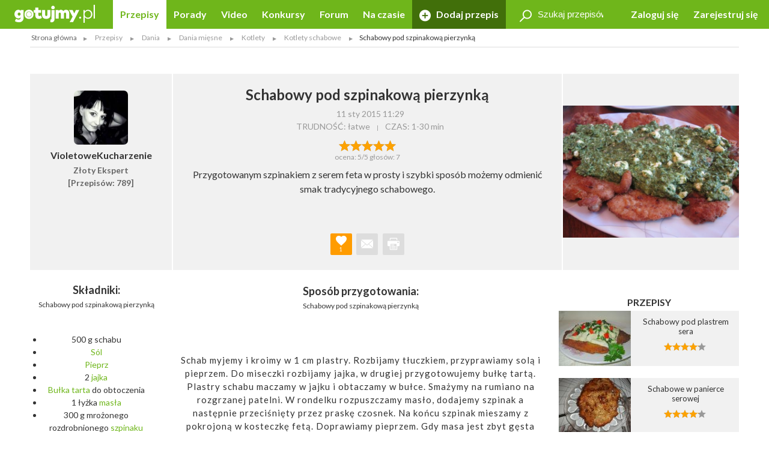

--- FILE ---
content_type: text/html; charset=UTF-8
request_url: https://gotujmy.pl/schabowy-pod-szpinakowa-pierzynka,przepisy-kotlety-schabowe-przepis,230441.html
body_size: 16694
content:

<!DOCTYPE html>
<html lang="pl">
<head>
<!-- clear edi-cmp cookies, remove after 2024-09-15 -->
<script>!function(o){var e,c,n;o.cookie.includes("euconsent-v2=accepted")&&(e="euconsent-v2",c="; expires=Thu, 01 Jan 1970 00:00:00 UTC; path=/;",n="; domain="+window.location.hostname,o.cookie=e+"="+c,o.cookie=e+"-cs="+n+c,o.cookie="customvendor-"+e+"="+n+c)}(document);</script>
<!-- InMobi Choice. Consent Manager Tag v3.0 (for TCF 2.2) -->
<script type="text/javascript" async=true>
(function() {
  var host = window.location.hostname;
  var element = document.createElement('script');
  var firstScript = document.getElementsByTagName('script')[0];
  var url = 'https://cmp.inmobi.com'
    .concat('/choice/', 'SZhDAJv8V3Jxp', '/', host, '/choice.js?tag_version=V3');
  var uspTries = 0;
  var uspTriesLimit = 3;
  element.async = true;
  element.type = 'text/javascript';
  element.src = url;

  firstScript.parentNode.insertBefore(element, firstScript);

  function makeStub() {
    var TCF_LOCATOR_NAME = '__tcfapiLocator';
    var queue = [];
    var win = window;
    var cmpFrame;

    function addFrame() {
      var doc = win.document;
      var otherCMP = !!(win.frames[TCF_LOCATOR_NAME]);

      if (!otherCMP) {
        if (doc.body) {
          var iframe = doc.createElement('iframe');

          iframe.style.cssText = 'display:none';
          iframe.name = TCF_LOCATOR_NAME;
          doc.body.appendChild(iframe);
        } else {
          setTimeout(addFrame, 5);
        }
      }
      return !otherCMP;
    }

    function tcfAPIHandler() {
      var gdprApplies;
      var args = arguments;

      if (!args.length) {
        return queue;
      } else if (args[0] === 'setGdprApplies') {
        if (
          args.length > 3 &&
          args[2] === 2 &&
          typeof args[3] === 'boolean'
        ) {
          gdprApplies = args[3];
          if (typeof args[2] === 'function') {
            args[2]('set', true);
          }
        }
      } else if (args[0] === 'ping') {
        var retr = {
          gdprApplies: gdprApplies,
          cmpLoaded: false,
          cmpStatus: 'stub'
        };

        if (typeof args[2] === 'function') {
          args[2](retr);
        }
      } else {
        if(args[0] === 'init' && typeof args[3] === 'object') {
          args[3] = Object.assign(args[3], { tag_version: 'V3' });
        }
        queue.push(args);
      }
    }

    function postMessageEventHandler(event) {
      var msgIsString = typeof event.data === 'string';
      var json = {};

      try {
        if (msgIsString) {
          json = JSON.parse(event.data);
        } else {
          json = event.data;
        }
      } catch (ignore) {}

      var payload = json.__tcfapiCall;

      if (payload) {
        window.__tcfapi(
          payload.command,
          payload.version,
          function(retValue, success) {
            var returnMsg = {
              __tcfapiReturn: {
                returnValue: retValue,
                success: success,
                callId: payload.callId
              }
            };
            if (msgIsString) {
              returnMsg = JSON.stringify(returnMsg);
            }
            if (event && event.source && event.source.postMessage) {
              event.source.postMessage(returnMsg, '*');
            }
          },
          payload.parameter
        );
      }
    }

    while (win) {
      try {
        if (win.frames[TCF_LOCATOR_NAME]) {
          cmpFrame = win;
          break;
        }
      } catch (ignore) {}

      if (win === window.top) {
        break;
      }
      win = win.parent;
    }
    if (!cmpFrame) {
      addFrame();
      win.__tcfapi = tcfAPIHandler;
      win.addEventListener('message', postMessageEventHandler, false);
    }
  };

  makeStub();

  var uspStubFunction = function() {
    var arg = arguments;
    if (typeof window.__uspapi !== uspStubFunction) {
      setTimeout(function() {
        if (typeof window.__uspapi !== 'undefined') {
          window.__uspapi.apply(window.__uspapi, arg);
        }
      }, 500);
    }
  };

  var checkIfUspIsReady = function() {
    uspTries++;
    if (window.__uspapi === uspStubFunction && uspTries < uspTriesLimit) {
      console.warn('USP is not accessible');
    } else {
      clearInterval(uspInterval);
    }
  };

  if (typeof window.__uspapi === 'undefined') {
    window.__uspapi = uspStubFunction;
    var uspInterval = setInterval(checkIfUspIsReady, 6000);
  }
})();
</script>
<!-- End InMobi Choice. Consent Manager Tag v3.0 (for TCF 2.2) -->
<link rel="dns-prefetch" href="https://cdn.12341234.pl"/>
<link rel="dns-prefetch" href="https://edipresse.adocean.pl"/>
<link rel="dns-prefetch" href="https://ghmpl.hit.gemius.pl"/>
<link rel="dns-prefetch" href="https://www.googletagservices.com"/>
<link rel="dns-prefetch" href="https://www.google-analytics.com"/>
<link rel="dns-prefetch" href="https://link.batuu.pl"/>
<link rel="dns-prefetch" href="https://edipresse.hit.gemius.pl"/>
<link rel="dns-prefetch" href="https://ads.12341234.pl"/>
<link rel="dns-prefetch" href="https://alt.adocean.pl"/>
<link rel="dns-prefetch" href="https://ls.hit.gemius.pl"/>
<link rel="dns-prefetch" href="https://partner.googleadservices.com"/>
<meta charset="utf-8"/>
<meta name="viewport" content="width=device-width, initial-scale=1, maximum-scale=1"/>
<title>Przepis - Schabowy pod szpinakową pierzynką przepis - Gotujmy.pl</title>
<meta name="description" content="Schabowy pod szpinakową pierzynką. Schab myjemy i kroimy w 1 cm plastry. Rozbijamy tłuczkiem, przyprawiamy solą i pieprzem. Do... Sprawdź!"/>
<meta name="keywords" content="schabowy pod szpinakową pierzynką, przepis, jajko, sery, szpinak, tarta, ser, jajka, schab, kotlety schabowe"/>
<script type="text/javascript">

if (typeof document.referrer !== "undefined" && document.referrer.indexOf("facebook.com") != -1) {
    var contentType = '';
    var contentId = 0;

    var matches = null;
    if (matches = window.location.href.match(/.*,przepisy-.*-przepis,(\d+)\.html.*/)) {
        contentType = 'recipe';
    }
    else if (matches = window.location.href.match(/.*,przepisy-.*-ksiazka,(\d+)\.html.*/)) {
        contentType = 'recipeBook';
    }
    else if (matches = window.location.href.match(/.*,artykuly-.*-artykul,(\d+)\.html.*/)) {
        contentType = 'news';
    }
    else if (matches = window.location.href.match(/.*,video-player,(\d+)\.html.*/)) {
        contentType = 'video';
    }
    else if (matches = window.location.href.match(/.*,konkursy-konkurs,(\d+)\.html.*/)) {
        contentType = 'contest';
    }

    if (matches) {
        contentId = matches[1];
    }

    if (contentType != '' && contentId > 0) {
        var cookieDate = new Date();
        cookieDate.setTime(cookieDate.getTime() + (1*60*1000));
        var cookieName = 'content_fb';
        var cookieValue = contentType + ',' + contentId;
        var cookieExpires = "expires="+cookieDate.toUTCString();
        document.cookie = cookieName + "=" + cookieValue + ";" + cookieExpires + ";path=/";

        window.location.replace("/?utm_source=Facebook&utm_medium=Post&utm_campaign="+encodeURIComponent(window.location.href));
    }
}

</script>
<meta property="og:title" content="Przepis - Schabowy pod szpinakową pierzynką przepis - Gotujmy.pl"/> <meta property="og:description" content="Schabowy pod szpinakową pierzynką. Schab myjemy i kroimy w 1 cm plastry. Rozbijamy tłuczkiem, przyprawiamy solą i pieprzem. Do... Sprawdź!"/> <meta property="og:type" content="article"/> <meta property="og:image" content="https://static.gotujmy.pl/VIDEO_BIG/schabowy-pod-szpinakowa-pierzynka-326165.jpg"/> <meta property="article:published_time" content="2015-01-11 09:29"/>
<meta property="og:site_name" content="Portal Kulinarny Gotujmy.pl - Przepisy kulinarne, Książki kucharskie, Przepisy ze zdjęciami, Porady, Forum, Video"/>
<meta property="fb:admins" content="823188927"/>
<meta property="fb:app_id" content="998140293599715"/>
<link href="/opensearch.xml" rel="search" title="Gotujmy.pl" type="application/opensearchdescription+xml"/>
<link rel="canonical" href="https://gotujmy.pl/schabowy-pod-szpinakowa-pierzynka,przepisy-kotlety-schabowe-przepis,230441.html"/>
<meta property="og:url" content="https://gotujmy.pl/schabowy-pod-szpinakowa-pierzynka,przepisy-kotlety-schabowe-przepis,230441.html"/>
<meta name="msvalidate.01" content="561B516096C5E20AA6E752DD8C715B82"/>
<!-- TradeDoubler site verification 2866748 -->
<meta name="robots" content="index, follow"/>
<link rel="stylesheet" type="text/css" href="https://fonts.googleapis.com/css?family=Kalam:300,400,700%7CLato:400,700&amp;subset=latin-ext"/>
<link href="/html/generated/libs_7ffe0b8c8ad97093fa946b98405e9c6a.css?v=153" rel="stylesheet" type="text/css"/>
<link href="/html/generated/gotujmy_892b0ce29134c5d77857ef74c66e2df1.css?v=153" rel="stylesheet" type="text/css"/>
<link rel="apple-touch-icon" sizes="57x57" href="/html/gfx/favicons/violet/apple-touch-icon-57x57.png"/>
<link rel="apple-touch-icon" sizes="60x60" href="/html/gfx/favicons/violet/apple-touch-icon-60x60.png"/>
<link rel="apple-touch-icon" sizes="72x72" href="/html/gfx/favicons/violet/apple-touch-icon-72x72.png"/>
<link rel="apple-touch-icon" sizes="76x76" href="/html/gfx/favicons/violet/apple-touch-icon-76x76.png"/>
<link rel="apple-touch-icon" sizes="114x114" href="/html/gfx/favicons/violet/apple-touch-icon-114x114.png"/>
<link rel="apple-touch-icon" sizes="120x120" href="/html/gfx/favicons/violet/apple-touch-icon-120x120.png"/>
<link rel="apple-touch-icon" sizes="144x144" href="/html/gfx/favicons/violet/apple-touch-icon-144x144.png"/>
<link rel="apple-touch-icon" sizes="152x152" href="/html/gfx/favicons/violet/apple-touch-icon-152x152.png"/>
<link rel="apple-touch-icon" sizes="180x180" href="/html/gfx/favicons/violet/apple-touch-icon-180x180.png"/>
<link rel="shortcut icon" href="/html/gfx/favicons/violet/favicon.ico"/>
<link rel="icon" type="image/png" href="/html/gfx/favicons/violet/favicon-16x16.png" sizes="16x16"/>
<link rel="icon" type="image/png" href="/html/gfx/favicons/violet/favicon-32x32.png" sizes="32x32"/>
<link rel="icon" type="image/png" href="/html/gfx/favicons/violet/favicon-96x96.png" sizes="96x96"/>
<meta name="msapplication-TileColor" content="#6fb61b"/>
<meta name="msapplication-config" content="/html/gfx/favicons/violet/browserconfig.xml"/>
<!-- HTML5 shim and Respond.js for IE8 support of HTML5 elements and media queries -->
<!--[if lt IE 9]>
    <script src="https://oss.maxcdn.com/html5shiv/3.7.2/html5shiv.min.js"></script>
    <script src="https://oss.maxcdn.com/respond/1.4.2/respond.min.js"></script>
<![endif]-->
<script type="text/javascript">
    var BASE_URL = 'https://gotujmy.pl/';
    var BASE_DOMAIN = 'gotujmy.pl';
    var EDI_SERVICE_ID =  '1024';
</script>
<script>var dataLayer = [{"pageSubCategory":"Kotlety schabowe","pageType":"Przepis","pageSubType":"(not set)","pageMainValue":"Schabowy pod szpinakow\u0105 pierzynk\u0105","pageCategory":"Kotlety","pageId":9155,"site":"gotujmy.pl","pageDatePublished":"2015-01-11","pageDateModified":"2015-04-12","pageTagList":"jajko,sery,szpinak,tarta,ser,jajka,schab","pagePhotos":0,"pageVideos":0,"pageAuthor":"VioletoweKucharzenie"}];</script>
<script type="text/javascript">

var pageDimensions = {
        container : {
            element : null,
            width : 0,
            height : 0,
            top : 0
        },
        contentBody : {
            element : null,
            width : 0,
            height : 0,
            top : 0
        },
        columnRight : {
            element : null,
            width : 0,
            height : 0,
            top : 0
        },
        columnLeft : {
            element : null,
            width : 0,
            height : 0,
            top : 0
        },
        navTop : {
            element : null,
            width : 0,
            height : 0,
            top : 0
        },
        videoRelated : {
            element : null,
            width : 0,
            height : 0,
            top : 0
        },

        init : function(codeId) {
            this.container.element = document.getElementById('ad_spec_content');
            this.contentBody.element = document.getElementById('content_body');
            this.columnRight.element = document.getElementById('column_right');
            this.columnLeft.element = document.getElementById('column_left');
            this.navTop.element = document.getElementById('navTop');
            this.videoRelated.element = document.getElementById('video_related');
        },

        update : function(codeId) {
            //console.group(codeId);
            if (!this.container.element) {
                this.init(codeId);
            }

            if (this.container.element) {
                this.container.width = this.container.element.clientWidth;
                this.container.height = this.container.element.clientHeight;
                this.container.top = this.container.element.offsetTop;
            }

            if (this.contentBody.element) {
                this.contentBody.width = this.contentBody.element.clientWidth;
                this.contentBody.height = this.contentBody.element.clientHeight;
                this.contentBody.top = this.contentBody.element.offsetTop;
            }

            if (this.columnRight.element) {
                this.columnRight.width = this.columnRight.element.clientWidth;
                this.columnRight.height = this.columnRight.element.clientHeight;
                this.columnRight.top = this.columnRight.element.offsetTop;
            }

            if (this.columnLeft.element) {
                this.columnLeft.width = this.columnLeft.element.clientWidth;
                this.columnLeft.height = this.columnLeft.element.clientHeight;
                this.columnLeft.top = this.columnLeft.element.offsetTop;
            }

            if (this.navTop.element) {
                this.navTop.width = this.navTop.element.clientWidth;
                this.navTop.height = this.navTop.element.clientHeight;
                this.navTop.top = this.navTop.element.offsetTop;
            }

            if (this.videoRelated.element) {
                this.videoRelated.width = this.videoRelated.element.clientWidth;
                this.videoRelated.height = this.videoRelated.element.clientHeight;
                this.videoRelated.top = this.videoRelated.element.offsetTop;
            }

            //console.log('pageDimensions: ', this);
            //console.groupEnd();
        },


        isColumnRightHigherThanContentBody : function(additionalHeight) {
            if (this.columnRight.element && this.contentBody.element) {
                if (typeof additionalHeight == 'undefined') {
                    additionalHeight = 0;
                }
                return ((this.columnRight.height + additionalHeight) > this.contentBody.height);
            }
            else {
                return false;
            }
        },

        isColumnRightAtBottom : function() {
            if (this.columnRight.element && this.contentBody.element) {
                return ((this.contentBody.element.offsetTop + (this.contentBody.element.clientHeight / 2)) < this.columnRight.element.offsetTop);
            }
            else {
                return false;
            }
        },

        isColumnLeftAtTop : function() {
            if (this.columnLeft.element && this.contentBody.element) {
                return ((this.columnLeft.element.offsetTop + (this.columnLeft.element.clientHeight / 2)) < this.contentBody.element.offsetTop);
            }
            else {
                return false;
            }
        }
};

function listonicReportClick(name, url)
{
    dataLayer.push({
        'event': 'LISTONIC',
        'KLIK': location.href
    });
}

if (top && top.location != self.location && (self.location.href.indexOf('/moderacja') < 0 && self.location.href.indexOf('/preview') < 0)) {
    top.location = self.location.href;
}


if (!ediVars) {
    var ediVars = {};
}
if (!ediVars.is_recipe) {
    ediVars.is_recipe = 0;
}
if (!ediVars.is_news) {
    ediVars.is_news = 0;
}
if (!ediVars.is_video) {
    ediVars.is_video = 0;
}
if (!ediVars.is_contest) {
    ediVars.is_contest = 0;
}
if (!ediVars.category_id) {
    ediVars.category_id = 0;
}


ediVars.is_recipe = 1; ediVars.recipe_id = 230441; ediVars.category_id = 1103; ediVars.rcat_id = [1103];
    ediVars.is_mobile = false;


    var containsVideo = true;
</script>
<script type="text/javascript">
    var gemius_extraparameters = gemius_extraparameters || new Array();
    
        gemius_extraparameters.push('tags=jajko, sery, szpinak, tarta, ser, jajka, schab', 'content_type=przepis', 'content_identifier=230441', 'content_title=Schabowy pod szpinakową pierzynką', 'publication_date=2015-01-11 11:29:00', 'category=Przepisy,Dania,Dania mięsne,Kotlety,Kotlety schabowe');
        gemius_extraparameters.push('player='+(containsVideo?1:0));
</script>
<script type="text/javascript">
    window.c2cVars=window.c2cVars||[];
    window.c2cVars.SiteCategoryId = 9155;
    window.c2cVars.SiteCategoryName = 'Przepis';
    window.c2cVars.SiteCategory = 'Strona główna/Przepisy/Dania/Dania mięsne/Kotlety/Kotlety schabowe';
    c2cVars.ContentId = 230441;
 c2cVars.ContentType = 'ContentRecipe';
 c2cVars.PageType = 'Content';
 c2cVars.ContentName = 'Schabowy pod szpinakową pierzynką';
 c2cVars.ContentPublished = '2015-01-11 11:29:00';
</script>
<meta name="facebook-domain-verification" content="0osys19kksp3xt0ij7qmwgz54j4j4d"/>
<script>
var vd_placement = 'L8P1zIlHjSWyjSnoeog4PjJsvV..IIcQ8R2FcUn1gxf.M7';
var vd_placement_in = 'duv8eQMgjPTa2R7mGOa_lbK9nsK.eXsgVKZR__IzQmf.C7';
var vd_placement_bars = '9bRKGPBw80MUAcLasCJE5ovN3B7_dbA3leOskI_FjsP.c7';

var vd_placement_related = 'r.VAdcAAh53FEw2Xbd23U4w6Eg3_Ib6YPpxdaZI6lTD.o7';
var vd_placement_related_in = 'C3I2D6djgslkycCOweg9kslXcF2QTAO2n5_TMQpo10X.G7';
var vd_placement_related_bars = 'WzHnZ5d3dx9qGax_MkCAw3.YvVC.PocQybWSZg6vJPL.J7';

var vd_placement_embed = 'LzsGhomzkiND6oU1BbuOc_DWcAx3kwMgtlWTdGU01x7.b7';
var vd_placement_embed_in = 'cN_q01w0A8d_ZV15aYnGp44aj2ahRQ7Iab3k4gvHehr.17';
var vd_placement_embed_bars = 'Ukbs65d7LbFqaElX5ETR6s3TL4cRWk_DZkVnJJQZaOv.g7';
</script>
<script type="text/javascript">
<!--
/* (c)AdOcean 2003-2017, MASTER: EDIPRESSE.Gotujmy.Przepisy.Publikacja */
var placements = {
    "ad_billboard": "adoceanedipresselidomxpopr",
    "ad_box_01": "adoceanedipresseyikequjtzm",
    "ad_box_02": "adoceanedipressevjrkdsdiel",
    "ad_box_03": "adoceanedipresseskirgpnmog",
    "ad_footer": "adoceanedipresseplphkmhrjb",
    "ad_belka": "adoceanedipressemmgonjrfda"
};
var master_id = 'Lbs8xKLT3RXLNCmaX1Y7ITsCfR3z0gexs_3yga0Ld_f.J7';
var ediKeys = "";
-->
</script>
<script type="text/javascript">if (typeof ediKeys === "undefined") var ediKeys = "";ediKeys+="jajko,sery,szpinak,tarta,ser,jajka,schab,schabowy pod szpinakową pierzynką,przepis,kotlety schabowe";</script> <!-- Cookie PV 2017-03-31 -->
<script>
!function(){function c(a,b,c){document.cookie=a+"="+b+"; expires="+new Date(+new Date+36e5*c).toUTCString()+"; path=/"}function d(a){return document.cookie.replace(new RegExp("(?:(?:^|.*;)\\s*"+a+"\\s*\\=\\s*([^;]*).*$)|^.*$"),"$1")}var b,a="edipageview";b=parseInt(d(a),10)||0,c(a,++b,1),ediVars=window.ediVars||{},ediVars[a]=b}();
</script>
<!-- editag 1.2.0 -->
<script>!function(d,e){d.editag={cmd:[],ready:!1,adblock:void 0,gdprCmd:[],onGdprReady:function(d){return d&&this.gdprCmd.push(d),!1}},d.wstaw_reklame=editag.display=function(d,e){editag.cmd.push({placementId:d,params:e})};var a=e.createElement("script");a.onerror=function(){editag.adblock=!0},a.charset="UTF-8",a.async=!0,a.src="//cdn.12341234.pl/editag/gotujmy/prod/editag.min.js",e.head.appendChild(a)}(window,document);</script>
<link rel="preload" href="https://tools.gotujmy.pl/files/js/ado.js" as="script"/>
<link rel="preload" href="https://www.googletagservices.com/tag/js/gpt.js" as="script"/>
<style type="text/css">
#content_body > article figure {
    display: flex;
    flex-direction: column;
    justify-content: flex-end;

    aspect-ratio: 3 / 2;
    background-color: #f1f1f1;
}
#content_body > article figure figcaption {
    color: #555;
}
</style>
</head>
<body lang="pl"><noscript><meta HTTP-EQUIV="refresh" content="0;url='https://gotujmy.pl/schabowy-pod-szpinakowa-pierzynka,przepisy-kotlety-schabowe-przepis,230441.html?PageSpeed=noscript'" /><style><!--table,div,span,font,p{display:none} --></style><div style="display:block">Please click <a href="https://gotujmy.pl/schabowy-pod-szpinakowa-pierzynka,przepisy-kotlety-schabowe-przepis,230441.html?PageSpeed=noscript">here</a> if you are not redirected within a few seconds.</div></noscript>
<!-- 9155 : 9154 : /0000006596 /0000008953 /0000006715 /0000006704 /0000007517 /0000017311 /0000018073 /0000009153 /0000009154 /0000009155 / -->
<!-- Google Tag Manager -->
<noscript><iframe src="//www.googletagmanager.com/ns.html?id=GTM-5B9NKK" height="0" width="0" style="display:none;visibility:hidden"></iframe></noscript>
<script>
window['gtag_enable_tcf_support'] = true;
(function(w,d,s,l,i){w[l]=w[l]||[];w[l].push({'gtm.start':
new Date().getTime(),event:'gtm.js'});var f=d.getElementsByTagName(s)[0],
j=d.createElement(s),dl=l!='dataLayer'?'&l='+l:'';j.async=true;j.src=
'//www.googletagmanager.com/gtm.js?id='+i+dl;f.parentNode.insertBefore(j,f);
})(window,document,'script','dataLayer','GTM-5B9NKK');</script>
<!-- End Google Tag Manager -->
<header id="top" class="print-hidden">
<div id="navTop" class="top cf sticky">
<nav class="cf">
<div class="nav-item nav-marked">
<label for="nav-trigger" class="nav-marked"><i class="icon-menu"></i></label>
</div>
<div class="logo" itemscope itemtype="https://schema.org/Organization">
<a href="https://gotujmy.pl/" title="Przepisy Kulinarne - Gotujmy.pl" itemprop="url"><img src="/html/gfx/logo_gotujmy_white.png" alt="Przepisy Kulinarne - Gotujmy.pl" height="30" itemprop="logo"/></a>
</div>
<ul class="nav nav-right">
<li class="nav-item sm-hidden"><a data-popup="#login" href="https://gotujmy.pl/logowanie.html" rel="nofollow">Zaloguj się</a></li>
<li class="nav-item sm-hidden"><a href="https://gotujmy.pl/rejestracja.html" rel="nofollow">Zarejestruj się</a></li>
<li class="nav-item hidden sm-visible"><a data-popup="#login" href="https://gotujmy.pl/logowanie.html" rel="nofollow"><i class="icon-user"></i></a></li>
</ul>
<section id="login" class="inner cf" style="display:none;">
<form action="https://gotujmy.pl/schabowy-pod-szpinakowa-pierzynka,przepisy-kotlety-schabowe-przepis,230441.html" method="post" name="login_form" id="header_login_form" class="row cf">
<input type="hidden" name="ph_user_login_box_start" value="submit"/>
<input type="hidden" name="__formFingerprint" value="5=135713b45d701db4d258c996a69740196c00a7fa"/>
<input type="hidden" name="returnUrl" value="https://gotujmy.pl/schabowy-pod-szpinakowa-pierzynka,przepisy-kotlety-schabowe-przepis,230441.html"/>
<fieldset class="modal-content col-20 col-alone col-lg-30 col-md-40 col-sm-60">
<h2>Logowanie <a class="pull-right" href="#modal-close" rel="nofollow"><i class="icon-close"></i></a></h2>
<input type="text" name="email" value="" title="" placeholder="E-mail"/>
<input type="password" name="password" value="" title="" placeholder="Hasło"/>
<label class="pull-left">
<input type="checkbox" name="rememberMe" value="1"/> Zapamiętaj mnie
</label>
<a class="pull-right" href="https://gotujmy.pl/przypomnienie-hasla.html" rel="nofollow">Nie pamiętasz Hasła?</a>
<div class="footer-button">
<button class="button action-user-login" type="submit">Zaloguj się</button>
<br/><br/>
<a href="https://gotujmy.pl/rejestracja.html" rel="nofollow" title="Zarejestruj się"><strong>Nie masz jeszcze konta? Zarejestruj się</strong></a>
</div>
</fieldset>
</form>
</section>
<form action="https://gotujmy.pl/schabowy-pod-szpinakowa-pierzynka,przepisy-kotlety-schabowe-przepis,230441.html" method="get" id="search_recipes_form" class="topSearch sm-hidden">
<input type="hidden" name="order" value="date"/>
<input type="hidden" name="order_type" value="desc"/>
<input type="hidden" name="type" value="przepisy"/>
<label>
<i class="icon-magnifier"></i>
<input type="search" name="query" value="" placeholder="Szukaj przepisów" title="Szukaj przepisów"/>
</label>
</form>
<input id="nav-trigger" type="checkbox"/>
<ul class="nav nav-left">
<li class="nav-item przepisy active"><a href="https://gotujmy.pl/przepisy.html" title="Przepisy kulinarne. Przepisy na ciasta i sałatki. Przepisy świąteczne">Przepisy</a></li>
<li class="nav-item artykuly "><a href="https://gotujmy.pl/artykuly.html" title="Porady kulinarne. Kulinarne ABC. Poradnik gospodyni">Porady</a></li>
<li class="nav-item video "><a href="https://gotujmy.pl/video.html" title="Video przepisy. Przepisy kulinarne video. Porady video">Video</a></li>
<li class="nav-item konkursy "><a href="https://gotujmy.pl/konkursy.html" title="Najlepsze konkursy kulinarne. Konkursy z nagrodami - Gotujmy.pl">Konkursy</a></li>
<li class="nav-item forum "><a href="https://gotujmy.pl/forum/" title="Forum Kulinarne: porady, dieta, przepisy - Gotujmy.pl">Forum</a></li>
<li class="nav-item studio-kulinarne"><a href="https://newsy.gotujmy.pl/" title="Na czasie - Newsy Gotujmy.pl">Na czasie</a></li>
<li class="nav-trigger nav-item">
<span>Więcej ▾</span>
<ul></ul>
</li>
<li class="nav-item nav-marked "><a href="https://gotujmy.pl/panel-dodaj-przepis.html#form" rel="nofollow"><i class="icon-add"></i> Dodaj przepis</a></li>
</ul>
</nav>
</div>
<form action="https://gotujmy.pl/schabowy-pod-szpinakowa-pierzynka,przepisy-kotlety-schabowe-przepis,230441.html" method="get" class="hidden sm-visible" id="search_small_recipes_form">
<input type="hidden" name="order" value="date"/>
<input type="hidden" name="order_type" value="desc"/>
<input type="hidden" name="type" value="przepisy"/>
<fieldset class="search">
<div class="inner cf">
<div class="row cf">
<div class="col-60">
<div class="search-box">
<button class="button" type="submit"><i class="icon-magnifier"></i>Szukaj</button>
<div class="sizer">
<input type="search" name="query" value="" placeholder="Szukaj przepisów" title="Szukaj przepisów"/>
</div>
</div>
</div>
</div>
</div>
</fieldset>
</form>
<aside class="social-icons">
<a href="https://www.facebook.com/Gotujmy.pl.portal.kulinarny" title="Facebook" class="badge icon-social-facebook" target="_blank" rel="nofollow"></a>
<a href="https://www.pinterest.com/gotujmypl/" title="Pinterest" class="badge icon-social-pinterest" target="_blank" rel="nofollow"></a>
<a href="https://www.instagram.com/gotujmy.pl/" title="Instagram" class="badge icon-social-instagram" target="_blank" rel="nofollow"></a> </aside>
</header>
<!-- Na skróty -->
<!-- Ścieżka -->
<div id="path" class="path white-background inner sm-hidden cf">
<div class="list list-horizontal">
<ul itemscope itemtype="https://schema.org/BreadcrumbList">
<li><a href="https://gotujmy.pl/" title="Strona główna">Strona główna</a></li>
<li itemprop="itemListElement" itemscope itemtype="https://schema.org/ListItem">
<a itemprop="item" href="https://gotujmy.pl/przepisy.html" title="Przepisy">
<span itemprop="name">Przepisy</span>
<meta itemprop="position" content="1"/>
</a>
</li>
<li itemprop="itemListElement" itemscope itemtype="https://schema.org/ListItem">
<a itemprop="item" href="https://gotujmy.pl/przepisy-dania.html" title="Dania">
<span itemprop="name">Dania</span>
<meta itemprop="position" content="2"/>
</a>
</li>
<li itemprop="itemListElement" itemscope itemtype="https://schema.org/ListItem">
<a itemprop="item" href="https://gotujmy.pl/przepisy-dania-miesne.html" title="Dania mięsne">
<span itemprop="name">Dania mięsne</span>
<meta itemprop="position" content="3"/>
</a>
</li>
<li itemprop="itemListElement" itemscope itemtype="https://schema.org/ListItem">
<a itemprop="item" href="https://gotujmy.pl/przepisy-kotlety.html" title="Kotlety">
<span itemprop="name">Kotlety</span>
<meta itemprop="position" content="4"/>
</a>
</li>
<li itemprop="itemListElement" itemscope itemtype="https://schema.org/ListItem">
<a itemprop="item" href="https://gotujmy.pl/przepisy-kotlety-schabowe.html" title="Kotlety schabowe">
<span itemprop="name">Kotlety schabowe</span>
<meta itemprop="position" content="5"/>
</a>
</li>
<li><span>Schabowy pod szpinakową pierzynką</span></li>
</ul>
</div>
</div>
<!-- .path.inner -->
<div id="ad_spec_content">
<div id="main" class="przepisy-kotlety-schabowe-przepis ">
<div class="inner separated center no-padding ad_billboard print-hidden">
<div class="abill-d" id="ad_billboard"></div><script>wstaw_reklame('ad_billboard')</script>
</div>
<div id="main_content" class="white-background">
<script type="text/javascript">var plistaItem = {"objectid": "23044105","title": "Schabowy pod szpinakową pierzynką","text": "Przygotowanym szpinakiem z serem feta w prosty i szybki sposób możemy odmienić smak tradycyjnego schabowego.","url": "https://gotujmy.pl/schabowy-pod-szpinakowa-pierzynka,przepisy-kotlety-schabowe-przepis,230441.html","img": "https://static.gotujmy.pl/ZDJECIE_FB_S/schabowy-pod-szpinakowa-pierzynka-326165.jpg","category": "Kotlety schabowe","published_at": 1420972140,"updated_at": 1428818671};</script>
<div class="inner cf" itemscope itemtype="https://schema.org/Recipe">
<div class="row head cf">
<a href="https://gotujmy.pl/ludzie-profil-przepisy,violetowekucharzenie.html" class="col-12 lg-hidden">
<span class="badge badge-large">
<img src="https://static.gotujmy.pl/ZDJECIE_KWADRAT_S/avatar-uzytkownika-violetowekucharzenie-260256.jpg" alt="VioletoweKucharzenie"/>
</span>
<h3 class="">VioletoweKucharzenie</h3>
<h4>
Złoty Ekspert<br/>
[Przepisów: 789]
</h4>
</a>
<div class="col-auto col-lg-45 col-md-60">
<h1 itemprop="name">Schabowy pod szpinakową pierzynką</h1>
<div class="list list-horizontal">
<ul>
<li><time datetime="2015-01-11 11:29">11 sty 2015 11:29</time></li>
</ul>
</div>
<a href="https://gotujmy.pl/ludzie-profil-przepisy,violetowekucharzenie.html" class="hidden lg-visible">
<h3 class="">
<span class="badge"><img src="https://static.gotujmy.pl/ZDJECIE_KWADRAT_S/avatar-uzytkownika-violetowekucharzenie-260256.jpg" alt="VioletoweKucharzenie"/></span>
<span itemprop="author">VioletoweKucharzenie</span>
</h3>
</a>
<div class="list list-horizontal">
<ul>
<li><span>TRUDNOŚĆ: łatwe</span></li>
<li>
<meta itemprop="totalTime" content="PT30M"/>
<span>CZAS: <time itemprop="prepTime" datetime="PT30M">1-30 min</time></span>
</li>
</ul>
</div>
<div class="gallery hidden md-visible cf">
<div class="slider">
<img src="https://static.gotujmy.pl/ZDJECIE_PRZEPISU_ETAP/schabowy-pod-szpinakowa-pierzynka-326165.jpg" alt="Schabowy pod szpinakową pierzynką" title="Schabowy pod szpinakową pierzynką" class="gallery-picture-no" data-src="https://static.gotujmy.pl/ZDJECIE_GALERIA_B/schabowy-pod-szpinakowa-pierzynka-326165.jpg" data-thumb="https://static.gotujmy.pl/ZDJECIE_KAFELEK_S/schabowy-pod-szpinakowa-pierzynka-326165.jpg" data-sub-html="Schabowy pod szpinakową pierzynką - odświeżenie tradycyjnego schabowego"/>
</div>
</div>
<span class="rate" title="5/5">
<span class="vote-percent-230441" style="width:100%;"></span>
<a class="actionVote" href="#" title="Rewelacja" data-id="230441" data-type="5" data-rate="5">&nbsp;</a>
<a class="actionVote" href="#" title="Bardzo dobry" data-id="230441" data-type="5" data-rate="4">&nbsp;</a>
<a class="actionVote" href="#" title="Dobry" data-id="230441" data-type="5" data-rate="3">&nbsp;</a>
<a class="actionVote" href="#" title="Średni" data-id="230441" data-type="5" data-rate="2">&nbsp;</a>
<a class="actionVote" href="#" title="Kiepski" data-id="230441" data-type="5" data-rate="1">&nbsp;</a>
</span><br/>
<span class="vote-summary-230441" itemprop="aggregateRating" itemscope itemtype="https://schema.org/AggregateRating">ocena: <span class="vote-averge-230441" itemprop="ratingValue">5</span>/5 głosów: <span class="vote-count-230441" itemprop="reviewCount">7</span></span>
<p itemprop="description" class="break-word">
Przygotowanym szpinakiem z serem feta w prosty i szybki sposób możemy odmienić smak tradycyjnego schabowego.
</p>
<div class="bottom">
<div class="dropdown">
<label for="dropdown-like" class="badge marked actionShowFavoritesList" data-id="230441" data-type="5">
<em><strong><i class="icon-heart"></i></strong>1</em>
</label>
<input type="checkbox" id="dropdown-like" class="checkbox-favorites-list-230441"/>
<div class="dropdown-content tile tile-alone">
<div class="tile-inner tile-back bg-orange">
<div class="tile-content">
<h3>Dodaj do ulubionych <label for="dropdown-like" class="closeFavoritesList"><i class="icon-close"></i></label></h3>
<hr/>
<h4>Wybierz listę:</h4>
<form action="https://gotujmy.pl/schabowy-pod-szpinakowa-pierzynka,przepisy-kotlety-schabowe-przepis,230441.html" method="post" class="formFavoritesListAdd">
<input type="hidden" name="id" value="230441">
<input type="hidden" name="type" value="5">
<ul>
</ul>
<footer>
<a class="button actionSaveFavoritesList" href="#tile-flip">Zapisz</a>
</footer>
</form>
</div>
</div>
</div>
</div>
<a href="#" title="Poleć znajomemu" class="badge icon-email" data-popup="#recommend_form"></a>
<a href="javascript:window.print()" title="Drukuj przepis" class="badge icon-printer"></a>
</div>
</div>
<a href="https://static.gotujmy.pl/ZDJECIE_KAFELEK_B/schabowy-pod-szpinakowa-pierzynka-326165.jpg" class="gallery gallery-zoom col-15 md-hidden">
<img class="gallery-main-picture mainPicture" data-pagespeed-no-defer itemprop="image" src="https://static.gotujmy.pl/ZDJECIE_PRZEPISU_ETAP/schabowy-pod-szpinakowa-pierzynka-326165.jpg" alt="Schabowy pod szpinakową pierzynką" title="Schabowy pod szpinakową pierzynką" data-src="https://static.gotujmy.pl/ZDJECIE_GALERIA_B/schabowy-pod-szpinakowa-pierzynka-326165.jpg" data-thumb="https://static.gotujmy.pl/ZDJECIE_KAFELEK_S/schabowy-pod-szpinakowa-pierzynka-326165.jpg" data-sub-html="Schabowy pod szpinakową pierzynką - odświeżenie tradycyjnego schabowego" data-thumb_120_92="https://static.gotujmy.pl/ZDJECIE_PORADY_S/schabowy-pod-szpinakowa-pierzynka-326165.jpg" data-thumb_220_165="https://static.gotujmy.pl/ZDJECIE_KAFELEK_S/schabowy-pod-szpinakowa-pierzynka-326165.jpg"/>
</a>
</div> <div class="arect-m" id="m_billboard"></div><script>wstaw_reklame('m_billboard')</script>
<div class="row cf">
<div id="column_left" class="column aside-list break-word col-12 col-lg-15 col-md-20 col-sm-60">
<header>
<h2>Składniki:</h2>
Schabowy pod szpinakową pierzynką
</header>
<h4>&nbsp;</h4>
<ul>
<li itemprop="recipeIngredient">500 g schabu</li>
<li itemprop="recipeIngredient"><a href="https://gotujmy.pl/sol,skladnik-kulinarny,1555.html">Sól</a></li>
<li itemprop="recipeIngredient"><a href="https://gotujmy.pl/pieprz,skladnik-kulinarny,1557.html">Pieprz</a></li>
<li itemprop="recipeIngredient">2 <a href="https://gotujmy.pl/jajko,skladnik-kulinarny,1339.html">jajka</a></li>
<li itemprop="recipeIngredient"><a href="https://gotujmy.pl/bulka-tarta,skladnik-kulinarny,1797.html">Bułka</a> <a href="https://gotujmy.pl/bulka-tarta,skladnik-kulinarny,1797.html">tarta</a> do obtoczenia</li>
<li itemprop="recipeIngredient">1 łyżka <a href="https://gotujmy.pl/maslo,skladnik-kulinarny,1388.html">masła</a></li>
<li itemprop="recipeIngredient">300 g mrożonego rozdrobnionego <a href="https://gotujmy.pl/szpinak,skladnik-kulinarny,1517.html">szpinaku</a></li>
<li itemprop="recipeIngredient">200 g <a href="https://gotujmy.pl/ser-feta,skladnik-kulinarny,1257.html">sera</a> <a href="https://gotujmy.pl/ser-feta,skladnik-kulinarny,1257.html">feta</a></li>
<li itemprop="recipeIngredient">4 ząbki <a href="https://gotujmy.pl/czosnek,skladnik-kulinarny,1295.html">czosnku</a></li>
<li itemprop="recipeIngredient"><a href="https://gotujmy.pl/pieprz,skladnik-kulinarny,1557.html">Pieprz</a></li>
<li itemprop="recipeIngredient">Odrobina wody</li>
</ul>
<h4>&nbsp;</h4>
<ul>
</ul>
<div class="placement skyScrapperFly">
<div id="ad_sky"></div>
<script>wstaw_reklame("ad_sky")</script>
</div>
</div>
<div id="content_right" class="col-outer col-48 col-lg-45 col-md-40 col-sm-60">
<div id="content_body" class="col-40 col-lg-60">
<div data-widget="plista_widget_topArticle"></div>
<article>
<header>
<h2>Sposób przygotowania:</h2>
Schabowy pod szpinakową pierzynką
</header>
<div class="p" itemprop="recipeInstructions">
Schab myjemy i kroimy w 1 cm plastry. Rozbijamy tłuczkiem, przyprawiamy solą i pieprzem. Do miseczki rozbijamy jajka, w drugiej przygotowujemy bułkę tartą. Plastry schabu maczamy w jajku i obtaczamy w bułce. Smażymy na rumiano na rozgrzanej patelni. W rondelku rozpuszczamy masło, dodajemy szpinak a następnie przeciśnięty przez praskę czosnek. Na końcu szpinak mieszamy z pokrojoną w kosteczkę fetą. Doprawiamy pieprzem. Gdy masa jest zbyt gęsta dolewamy odrobinę wody i mieszamy. Całość rozkładamy na usmażonych schabowych.&nbsp;
</div>
</article>
<div id="ga4_video_related">
<div id="video_related" class="print-hidden">
<header>
<h4>Zobacz film: <strong>Sałatka z jajkiem</strong></h4>
</header>
<div class="p">
<script type="text/javascript" src="https://cdn.12341234.pl/player/prod/player-loader.min.js?5" async></script>
<div id="player-ple0ye164dtv3jkq-container" class="player-container"><div id="player-ple0ye164dtv3jkq" class=" controls-over"></div></div>
<script>
(function() {
    var playerId = 'player-ple0ye164dtv3jkq',
        playerConfig = {"version":5,"controls":true,"autoplayWhenVisible":true,"autoplay":false,"preload":"none","loop":false,"playerType":"related","responsive":true,"defaultVolume":1,"defaultQuality":"auto","plugins":{"gemiusStream":{"IDENTIFIER":"","HITCOLLECTOR":"","libraryUrl":""},"vast":{"url":"\"https://edipresse.adocean.pl/ad.xml?id=\"+( typeof(vd_placement_related) !== \"undefined\" ? vd_placement_related : \"tAL1vl1TjSyMAG9AHzTpH_QDTrvC11rd8m3hQGqMEg7.f7\" )+\"/service=\"+( typeof(vd_service) !== \"undefined\" ? vd_service : \"\" )+\"/edi_service_id=\"+( typeof(EDI_SERVICE_ID) !== \"undefined\" ? EDI_SERVICE_ID : \"\" )+\"/key=\"+( typeof(vd_keywords) !== \"undefined\" ? vd_keywords : \"\" )+\"/ecv_id=\"+( typeof(1172) !== \"undefined\" ? 1172 : \"\" )+\"/aocodetype=\"+( typeof(1) !== \"undefined\" ? 1 : \"\" )+\"\""}},"playlist":[{"title":"Sa\u0142atka z jajkiem","id":19297,"duration":221,"poster":"https://static.gotujmy.pl/VIDEO_BIG/432872.jpg","gemiusStream":{"materialIdentifier":"19297","treeId":[0],"totalTime":221,"additionalPackage":[],"customPackage":[{"name":"Nazwa","value":"Kasia gotuje z Polki.pl: sa\u0142atka z jajkiem"},{"name":"Serwis","value":"gotujmy.pl"}]},"homepageUrl":"https://gotujmy.pl/salatka-z-jajkiem,video-player,1172.html","sources":[{"src":"https://ocs-pl.oktawave.com/v1/AUTH_9efaebf07b914375b2ca19eca2447757/edicloud/video/polkipl/kasia-gotuje-01-salatka-z-jajkiem-19297.mp4","type":"video/mp4","quality":"576p","width":"1024","height":"576","bitrate":"1024"},{"src":"https://ocs-pl.oktawave.com/v1/AUTH_9efaebf07b914375b2ca19eca2447757/edicloud/video/polkipl/src/kasia-gotuje-01-salatka-z-jajkiem-19297.mp4","type":"video/mp4","quality":"720p","width":"1280","height":"720","bitrate":"4192"},{"src":"https://ocs-pl.oktawave.com/v1/AUTH_9efaebf07b914375b2ca19eca2447757/edicloud/video/polkipl/720p/kasia-gotuje-01-salatka-z-jajkiem-19297.mp4","type":"video/mp4","quality":"720p","width":"1280","height":"720","bitrate":"2048"},{"src":"https://ocs-pl.oktawave.com/v1/AUTH_9efaebf07b914375b2ca19eca2447757/edicloud/video/polkipl/480p/kasia-gotuje-01-salatka-z-jajkiem-19297.mp4","type":"video/mp4","quality":"480p","width":"854","height":"480","bitrate":"512"},{"src":"https://ocs-pl.oktawave.com/v1/AUTH_9efaebf07b914375b2ca19eca2447757/edicloud/video/polkipl/360p/kasia-gotuje-01-salatka-z-jajkiem-19297.mp4","type":"video/mp4","quality":"360p","width":"640","height":"360","bitrate":"256"}]},{"title":"Sos grzybowy","id":21690,"duration":188,"poster":"https://static.gotujmy.pl/VIDEO_SMALL/432547.jpg","homepageUrl":"https://gotujmy.pl/sos-grzybowy,video-player,1106.html","sources":[{"src":"https://ocs-pl.oktawave.com/v1/AUTH_9efaebf07b914375b2ca19eca2447757/edicloud/video/polkipl/kasia-gotuje-sos-grzybowy-21690.mp4","type":"video/mp4","quality":"576p","width":"1024","height":"576","bitrate":"1024"},{"src":"https://ocs-pl.oktawave.com/v1/AUTH_9efaebf07b914375b2ca19eca2447757/edicloud/video/polkipl/src/kasia-gotuje-sos-grzybowy-21690.mp4","type":"video/mp4","quality":"1080p","width":"1920","height":"1080","bitrate":"4192"},{"src":"https://ocs-pl.oktawave.com/v1/AUTH_9efaebf07b914375b2ca19eca2447757/edicloud/video/polkipl/720p/kasia-gotuje-sos-grzybowy-21690.mp4","type":"video/mp4","quality":"720p","width":"1280","height":"720","bitrate":"2048"},{"src":"https://ocs-pl.oktawave.com/v1/AUTH_9efaebf07b914375b2ca19eca2447757/edicloud/video/polkipl/480p/kasia-gotuje-sos-grzybowy-21690.mp4","type":"video/mp4","quality":"480p","width":"854","height":"480","bitrate":"512"},{"src":"https://ocs-pl.oktawave.com/v1/AUTH_9efaebf07b914375b2ca19eca2447757/edicloud/video/polkipl/360p/kasia-gotuje-sos-grzybowy-21690.mp4","type":"video/mp4","quality":"360p","width":"640","height":"360","bitrate":"256"}]},{"title":"Ciasto z kajmakiem i jab\u0142kami","id":21685,"duration":185,"poster":"https://static.gotujmy.pl/VIDEO_SMALL/432548.jpg","homepageUrl":"https://gotujmy.pl/ciasto-z-kajmakiem-i-jablkami,video-player,1107.html","sources":[{"src":"https://ocs-pl.oktawave.com/v1/AUTH_9efaebf07b914375b2ca19eca2447757/edicloud/video/polkipl/kasia-gotuje-ciasto-kajmakowe-z-jablkami-21685.mp4","type":"video/mp4","quality":"576p","width":"1024","height":"576","bitrate":"1024"},{"src":"https://ocs-pl.oktawave.com/v1/AUTH_9efaebf07b914375b2ca19eca2447757/edicloud/video/polkipl/src/kasia-gotuje-ciasto-kajmakowe-z-jablkami-21685.mp4","type":"video/mp4","quality":"1080p","width":"1920","height":"1080","bitrate":"4192"},{"src":"https://ocs-pl.oktawave.com/v1/AUTH_9efaebf07b914375b2ca19eca2447757/edicloud/video/polkipl/720p/kasia-gotuje-ciasto-kajmakowe-z-jablkami-21685.mp4","type":"video/mp4","quality":"720p","width":"1280","height":"720","bitrate":"2048"},{"src":"https://ocs-pl.oktawave.com/v1/AUTH_9efaebf07b914375b2ca19eca2447757/edicloud/video/polkipl/480p/kasia-gotuje-ciasto-kajmakowe-z-jablkami-21685.mp4","type":"video/mp4","quality":"480p","width":"854","height":"480","bitrate":"512"},{"src":"https://ocs-pl.oktawave.com/v1/AUTH_9efaebf07b914375b2ca19eca2447757/edicloud/video/polkipl/360p/kasia-gotuje-ciasto-kajmakowe-z-jablkami-21685.mp4","type":"video/mp4","quality":"360p","width":"640","height":"360","bitrate":"256"}]},{"title":"Keks \u015bwi\u0105teczny","id":21682,"duration":186,"poster":"https://static.gotujmy.pl/VIDEO_SMALL/zblizenie-na-przekrojony-keks-swiateczny-z-bakaliami-i-lukrem-na-ozdobnym-obrusie-485659.jpg","homepageUrl":"https://gotujmy.pl/keks-swiateczny,video-player,1108.html","sources":[{"src":"https://ocs-pl.oktawave.com/v1/AUTH_9efaebf07b914375b2ca19eca2447757/edicloud/video/polkipl/kasia-gotuje-keks-21682.mp4","type":"video/mp4","quality":"576p","width":"1024","height":"576","bitrate":"1024"},{"src":"https://ocs-pl.oktawave.com/v1/AUTH_9efaebf07b914375b2ca19eca2447757/edicloud/video/polkipl/src/kasia-gotuje-keks-21682.mp4","type":"video/mp4","quality":"1080p","width":"1920","height":"1080","bitrate":"4192"},{"src":"https://ocs-pl.oktawave.com/v1/AUTH_9efaebf07b914375b2ca19eca2447757/edicloud/video/polkipl/720p/kasia-gotuje-keks-21682.mp4","type":"video/mp4","quality":"720p","width":"1280","height":"720","bitrate":"2048"},{"src":"https://ocs-pl.oktawave.com/v1/AUTH_9efaebf07b914375b2ca19eca2447757/edicloud/video/polkipl/480p/kasia-gotuje-keks-21682.mp4","type":"video/mp4","quality":"480p","width":"854","height":"480","bitrate":"512"},{"src":"https://ocs-pl.oktawave.com/v1/AUTH_9efaebf07b914375b2ca19eca2447757/edicloud/video/polkipl/360p/kasia-gotuje-keks-21682.mp4","type":"video/mp4","quality":"360p","width":"640","height":"360","bitrate":"256"}]},{"title":"Par\u00f3wki w cie\u015bcie nale\u015bnikowym z warzywami","id":21284,"duration":151,"poster":"https://static.gotujmy.pl/VIDEO_SMALL/432561.jpg","homepageUrl":"https://gotujmy.pl/parowki-w-ciescie-nalesnikowym-z-warzywami,video-player,1113.html","sources":[{"src":"https://ocs-pl.oktawave.com/v1/AUTH_9efaebf07b914375b2ca19eca2447757/edicloud/video/polkipl/kasia-gotuje-parowki-w-ciescie-nalesnikowym-z-warzywami-21284.mp4","type":"video/mp4","quality":"576p","width":"1024","height":"576","bitrate":"1024"},{"src":"https://ocs-pl.oktawave.com/v1/AUTH_9efaebf07b914375b2ca19eca2447757/edicloud/video/polkipl/src/kasia-gotuje-parowki-w-ciescie-nalesnikowym-z-warzywami-21284.mp4","type":"video/mp4","quality":"1080p","width":"1920","height":"1080","bitrate":"4192"},{"src":"https://ocs-pl.oktawave.com/v1/AUTH_9efaebf07b914375b2ca19eca2447757/edicloud/video/polkipl/720p/kasia-gotuje-parowki-w-ciescie-nalesnikowym-z-warzywami-21284.mp4","type":"video/mp4","quality":"720p","width":"1280","height":"720","bitrate":"2048"},{"src":"https://ocs-pl.oktawave.com/v1/AUTH_9efaebf07b914375b2ca19eca2447757/edicloud/video/polkipl/480p/kasia-gotuje-parowki-w-ciescie-nalesnikowym-z-warzywami-21284.mp4","type":"video/mp4","quality":"480p","width":"854","height":"480","bitrate":"512"},{"src":"https://ocs-pl.oktawave.com/v1/AUTH_9efaebf07b914375b2ca19eca2447757/edicloud/video/polkipl/360p/kasia-gotuje-parowki-w-ciescie-nalesnikowym-z-warzywami-21284.mp4","type":"video/mp4","quality":"360p","width":"640","height":"360","bitrate":"256"}]},{"title":"Zupa gulaszowa","id":21182,"duration":173,"poster":"https://static.gotujmy.pl/VIDEO_SMALL/432574.jpg","homepageUrl":"https://gotujmy.pl/zupa-gulaszowa,video-player,1120.html","sources":[{"src":"https://ocs-pl.oktawave.com/v1/AUTH_9efaebf07b914375b2ca19eca2447757/edicloud/video/polkipl/kasia-gotuje-zupa-gulaszowa-21182.mp4","type":"video/mp4","quality":"576p","width":"1024","height":"576","bitrate":"1024"},{"src":"https://ocs-pl.oktawave.com/v1/AUTH_9efaebf07b914375b2ca19eca2447757/edicloud/video/polkipl/src/kasia-gotuje-zupa-gulaszowa-21182.mp4","type":"video/mp4","quality":"1080p","width":"1920","height":"1080","bitrate":"4192"},{"src":"https://ocs-pl.oktawave.com/v1/AUTH_9efaebf07b914375b2ca19eca2447757/edicloud/video/polkipl/720p/kasia-gotuje-zupa-gulaszowa-21182.mp4","type":"video/mp4","quality":"720p","width":"1280","height":"720","bitrate":"2048"},{"src":"https://ocs-pl.oktawave.com/v1/AUTH_9efaebf07b914375b2ca19eca2447757/edicloud/video/polkipl/480p/kasia-gotuje-zupa-gulaszowa-21182.mp4","type":"video/mp4","quality":"480p","width":"854","height":"480","bitrate":"512"},{"src":"https://ocs-pl.oktawave.com/v1/AUTH_9efaebf07b914375b2ca19eca2447757/edicloud/video/polkipl/360p/kasia-gotuje-zupa-gulaszowa-21182.mp4","type":"video/mp4","quality":"360p","width":"640","height":"360","bitrate":"256"}]},{"title":"Zupa szczawiowa","id":21181,"duration":169,"poster":"https://static.gotujmy.pl/VIDEO_SMALL/432581.jpg","homepageUrl":"https://gotujmy.pl/zupa-szczawiowa,video-player,1121.html","sources":[{"src":"https://ocs-pl.oktawave.com/v1/AUTH_9efaebf07b914375b2ca19eca2447757/edicloud/video/polkipl/kasia-gotuje-zupa-szczawiowa-21181.mp4","type":"video/mp4","quality":"576p","width":"1024","height":"576","bitrate":"1024"},{"src":"https://ocs-pl.oktawave.com/v1/AUTH_9efaebf07b914375b2ca19eca2447757/edicloud/video/polkipl/src/kasia-gotuje-zupa-szczawiowa-21181.mp4","type":"video/mp4","quality":"1080p","width":"1920","height":"1080","bitrate":"4192"},{"src":"https://ocs-pl.oktawave.com/v1/AUTH_9efaebf07b914375b2ca19eca2447757/edicloud/video/polkipl/720p/kasia-gotuje-zupa-szczawiowa-21181.mp4","type":"video/mp4","quality":"720p","width":"1280","height":"720","bitrate":"2048"},{"src":"https://ocs-pl.oktawave.com/v1/AUTH_9efaebf07b914375b2ca19eca2447757/edicloud/video/polkipl/480p/kasia-gotuje-zupa-szczawiowa-21181.mp4","type":"video/mp4","quality":"480p","width":"854","height":"480","bitrate":"512"},{"src":"https://ocs-pl.oktawave.com/v1/AUTH_9efaebf07b914375b2ca19eca2447757/edicloud/video/polkipl/360p/kasia-gotuje-zupa-szczawiowa-21181.mp4","type":"video/mp4","quality":"360p","width":"640","height":"360","bitrate":"256"}]},{"title":"Zupa rybna","id":21180,"duration":279,"poster":"https://static.gotujmy.pl/VIDEO_SMALL/432582.jpg","homepageUrl":"https://gotujmy.pl/zupa-rybna,video-player,1122.html","sources":[{"src":"https://ocs-pl.oktawave.com/v1/AUTH_9efaebf07b914375b2ca19eca2447757/edicloud/video/polkipl/kasia-gotuje-zupa-rybna-21180.mp4","type":"video/mp4","quality":"576p","width":"1024","height":"576","bitrate":"1024"},{"src":"https://ocs-pl.oktawave.com/v1/AUTH_9efaebf07b914375b2ca19eca2447757/edicloud/video/polkipl/src/kasia-gotuje-zupa-rybna-21180.mp4","type":"video/mp4","quality":"1080p","width":"1920","height":"1080","bitrate":"4192"},{"src":"https://ocs-pl.oktawave.com/v1/AUTH_9efaebf07b914375b2ca19eca2447757/edicloud/video/polkipl/720p/kasia-gotuje-zupa-rybna-21180.mp4","type":"video/mp4","quality":"720p","width":"1280","height":"720","bitrate":"2048"},{"src":"https://ocs-pl.oktawave.com/v1/AUTH_9efaebf07b914375b2ca19eca2447757/edicloud/video/polkipl/480p/kasia-gotuje-zupa-rybna-21180.mp4","type":"video/mp4","quality":"480p","width":"854","height":"480","bitrate":"512"},{"src":"https://ocs-pl.oktawave.com/v1/AUTH_9efaebf07b914375b2ca19eca2447757/edicloud/video/polkipl/360p/kasia-gotuje-zupa-rybna-21180.mp4","type":"video/mp4","quality":"360p","width":"640","height":"360","bitrate":"256"}]},{"title":"\u015amietanowiec z galaretk\u0105","id":20922,"duration":181,"poster":"https://static.gotujmy.pl/VIDEO_SMALL/432765.jpg","homepageUrl":"https://gotujmy.pl/smietanowiec-z-galaretka,video-player,1130.html","sources":[{"src":"https://ocs-pl.oktawave.com/v1/AUTH_9efaebf07b914375b2ca19eca2447757/edicloud/video/polkipl/kasia-gotuje-smietanowiec-20922.mp4","type":"video/mp4","quality":"576p","width":"1024","height":"576","bitrate":"1024"},{"src":"https://ocs-pl.oktawave.com/v1/AUTH_9efaebf07b914375b2ca19eca2447757/edicloud/video/polkipl/src/kasia-gotuje-smietanowiec-20922.mp4","type":"video/mp4","quality":"1080p","width":"1920","height":"1080","bitrate":"4192"},{"src":"https://ocs-pl.oktawave.com/v1/AUTH_9efaebf07b914375b2ca19eca2447757/edicloud/video/polkipl/720p/kasia-gotuje-smietanowiec-20922.mp4","type":"video/mp4","quality":"720p","width":"1280","height":"720","bitrate":"2048"},{"src":"https://ocs-pl.oktawave.com/v1/AUTH_9efaebf07b914375b2ca19eca2447757/edicloud/video/polkipl/480p/kasia-gotuje-smietanowiec-20922.mp4","type":"video/mp4","quality":"480p","width":"854","height":"480","bitrate":"512"},{"src":"https://ocs-pl.oktawave.com/v1/AUTH_9efaebf07b914375b2ca19eca2447757/edicloud/video/polkipl/360p/kasia-gotuje-smietanowiec-20922.mp4","type":"video/mp4","quality":"360p","width":"640","height":"360","bitrate":"256"}]}]};

    
    if (window.EdiPlayerLoader) {
        window.EdiPlayerLoader.init(playerId, playerConfig);
    } else {
        (window.EdiPlayerQueue = window.EdiPlayerQueue || []).push([playerId, playerConfig]);
    }
})();
</script>
</div>
</div>
</div>
<div id="ga4_burdaffi">
<div id="c2c-products-container"></div>
</div>
<br/>
<!-- Podobne przepisy -->
<div class="inner cf js-riddle print-hidden slider-inside-content">
<header class="row cf padding-bottom">
<h2>Podobne przepisy</h2>
</header>
<div class="row slider cf slider-inside-recipe">
<div class="object-217112 col-20 col-lg-20 col-md-30 col-sm-30 col-xs-30" data-category="">
<div class="tile tile-flip ">
<a class="tile-inner" href="https://gotujmy.pl/schab-z-boczkiem-pod-mozzarella,przepisy-schab-przepis,217112.html">
<img src="https://static.gotujmy.pl/ZDJECIE_KAFELEK_S/schab-z-boczkiem-pod-mozzarella-283192.jpg" alt="Schab z boczkiem pod mozzarellą " title="Schab z boczkiem pod mozzarellą "/>
<div class="tile-content">
<h3>Schab z boczkiem pod mozzarellą </h3>
<time datetime="2014-07-01 23:20">01 lip 2014 23:20</time>
<div>
<span class="rate" title="4.00/5"><span style="width:80%;"></span></span>
</div>
</div>
</a>
<a href="https://gotujmy.pl/ludzie-profil-przepisy,gracer.html" title="Gracer">
<footer>
<span class="badge badge-small">
<img src="https://static.gotujmy.pl/ZDJECIE_KWADRAT_SX/avatar-uzytkownika-gracer-348194.jpg" alt="Gracer"/>
</span>
Gracer
</footer>
</a>
<a class="badge actionShowFavoritesList" href="#tile-flip" data-id="217112" data-type="5" title="Ulubione"><i class="icon-heart"></i></a>
<div class="tile-inner bg-orange tile-back">
<div class="tile-content">
<h3>Dodaj do ulubionych <a href="#tile-flip"><i class="icon-close"></i></a></h3>
<hr/>
<h4>Wybierz listę:</h4>
<form action="https://gotujmy.pl/schabowy-pod-szpinakowa-pierzynka,przepisy-kotlety-schabowe-przepis,230441.html" method="post" class="formFavoritesListAdd">
<input type="hidden" name="id" value="217112">
<input type="hidden" name="type" value="5">
<ul>
</ul>
<footer>
<a class="button actionSaveFavoritesList" href="#tile-flip">Zapisz</a>
</footer>
</form>
</div>
</div>
</div>
</div>
<div class="object-88257 col-20 col-lg-20 col-md-30 col-sm-30 col-xs-30" data-category="">
<div class="tile tile-flip ">
<a class="tile-inner" href="https://gotujmy.pl/schabowe-pod-szynkow-chmurk,przepisy-zapiekanki-przepis,88257.html">
<img src="https://static.gotujmy.pl/ZDJECIE_KAFELEK_S/schabowe-pod-szynkow-chmurk-45992.jpg" alt="Schabowe pod szynkowá chmurká" title="Schabowe pod szynkowá chmurká"/>
<div class="tile-content">
<h3>Schabowe pod szynkowá chmurká</h3>
<time datetime="2011-05-05 17:15">05 maj 2011 17:15</time>
<div>
<span class="rate" title="5.00/5"><span style="width:100%;"></span></span>
</div>
</div>
</a>
<a href="https://gotujmy.pl/ludzie-profil-przepisy,sarenka.html" title="Sarenka">
<footer>
<span class="badge badge-small">
<img src="https://static.gotujmy.pl/ZDJECIE_KWADRAT_SX/sarenka-1547.jpg" alt="Sarenka"/>
</span>
Sarenka
</footer>
</a>
<a class="badge badge-comments" href="https://gotujmy.pl/schabowe-pod-szynkow-chmurk,przepisy-zapiekanki-przepis,88257.html#comments" title="Komentarze"><em><strong><i class="icon-comments"></i></strong>4</em></a>
<a class="badge actionShowFavoritesList" href="#tile-flip" data-id="88257" data-type="5" title="Ulubione"><i class="icon-heart"></i></a>
<div class="tile-inner bg-orange tile-back">
<div class="tile-content">
<h3>Dodaj do ulubionych <a href="#tile-flip"><i class="icon-close"></i></a></h3>
<hr/>
<h4>Wybierz listę:</h4>
<form action="https://gotujmy.pl/schabowy-pod-szpinakowa-pierzynka,przepisy-kotlety-schabowe-przepis,230441.html" method="post" class="formFavoritesListAdd">
<input type="hidden" name="id" value="88257">
<input type="hidden" name="type" value="5">
<ul>
</ul>
<footer>
<a class="button actionSaveFavoritesList" href="#tile-flip">Zapisz</a>
</footer>
</form>
</div>
</div>
</div>
</div>
<div class="object-34560 col-20 col-lg-20 col-md-30 col-sm-30 col-xs-30" data-category="">
<div class="tile tile-flip ">
<a class="tile-inner" href="https://gotujmy.pl/leczo-z-kotletem-schabowym,przepisy-warzywa-przepis,34560.html">
<img src="https://static.gotujmy.pl/ZDJECIE_KAFELEK_S/zaslepka-1000.jpg" alt="Leczo z kotletem schabowym" title="Leczo z kotletem schabowym" id="without-picture-1000"/>
<div class="tile-content">
<h3>Leczo z kotletem schabowym</h3>
<time datetime="2008-08-22 18:50">22 sie 2008 18:50</time>
<div>
<span class="rate" title="3.00/5"><span style="width:60%;"></span></span>
</div>
</div>
</a>
<a href="https://gotujmy.pl/ludzie-profil-przepisy,asieczka.html" title="Asieczka">
<footer>
<span class="badge badge-small">
<img src="https://static.gotujmy.pl/ZDJECIE_KWADRAT_SX/asieczka-1070.jpg" alt="Asieczka"/>
</span>
Asieczka
</footer>
</a>
<a class="badge actionShowFavoritesList" href="#tile-flip" data-id="34560" data-type="5" title="Ulubione"><i class="icon-heart"></i></a>
<div class="tile-inner bg-orange tile-back">
<div class="tile-content">
<h3>Dodaj do ulubionych <a href="#tile-flip"><i class="icon-close"></i></a></h3>
<hr/>
<h4>Wybierz listę:</h4>
<form action="https://gotujmy.pl/schabowy-pod-szpinakowa-pierzynka,przepisy-kotlety-schabowe-przepis,230441.html" method="post" class="formFavoritesListAdd">
<input type="hidden" name="id" value="34560">
<input type="hidden" name="type" value="5">
<ul>
</ul>
<footer>
<a class="button actionSaveFavoritesList" href="#tile-flip">Zapisz</a>
</footer>
</form>
</div>
</div>
</div>
</div>
<div class="object-120924 col-20 col-lg-20 col-md-30 col-sm-30 col-xs-30" data-category="">
<div class="tile tile-flip ">
<a class="tile-inner" href="https://gotujmy.pl/siec-z-frytek-pajak-ze-schabowego,przepisy-obiad-dla-dzieci-przepis,120924.html">
<img src="https://static.gotujmy.pl/ZDJECIE_KAFELEK_S/siec-z-frytek-pajak-ze-schabowego-75090.jpg" alt="Sieć z frytek, pająk ze schabowego" title="Sieć z frytek, pająk ze schabowego"/>
<div class="tile-content">
<h3>Sieć z frytek, pająk ze schabowego</h3>
<time datetime="2011-11-08 12:37">08 lis 2011 12:37</time>
<div>
<span class="rate" title="4.00/5"><span style="width:80%;"></span></span>
</div>
</div>
</a>
<a href="https://gotujmy.pl/ludzie-profil-przepisy,agiatis.html" title="Agiatis">
<footer>
<span class="badge badge-small">
<img src="https://static.gotujmy.pl/ZDJECIE_KWADRAT_SX/avatar-uzytkownika-agiatis-454432.jpg" alt="Agiatis"/>
</span>
Agiatis
</footer>
</a>
<a class="badge badge-comments" href="https://gotujmy.pl/siec-z-frytek-pajak-ze-schabowego,przepisy-obiad-dla-dzieci-przepis,120924.html#comments" title="Komentarze"><em><strong><i class="icon-comments"></i></strong>2</em></a>
<a class="badge actionShowFavoritesList" href="#tile-flip" data-id="120924" data-type="5" title="Ulubione"><i class="icon-heart"></i></a>
<div class="tile-inner bg-orange tile-back">
<div class="tile-content">
<h3>Dodaj do ulubionych <a href="#tile-flip"><i class="icon-close"></i></a></h3>
<hr/>
<h4>Wybierz listę:</h4>
<form action="https://gotujmy.pl/schabowy-pod-szpinakowa-pierzynka,przepisy-kotlety-schabowe-przepis,230441.html" method="post" class="formFavoritesListAdd">
<input type="hidden" name="id" value="120924">
<input type="hidden" name="type" value="5">
<ul>
</ul>
<footer>
<a class="button actionSaveFavoritesList" href="#tile-flip">Zapisz</a>
</footer>
</form>
</div>
</div>
</div>
</div>
<div class="object-291328 col-20 col-lg-20 col-md-30 col-sm-30 col-xs-30" data-category="">
<div class="tile tile-flip ">
<a class="tile-inner" href="https://gotujmy.pl/pyszne-soczyste-chrupiace-kotlety-schabowe,przepisy-okazje-przepis,291328.html">
<img src="https://static.gotujmy.pl/ZDJECIE_KAFELEK_S/pyszne-soczyste-chrupiace-kotlety-schabowe-594006.jpg" alt="Pyszne, soczyste, chrupiące kotlety schabowe" title="Pyszne, soczyste, chrupiące kotlety schabowe"/>
<div class="tile-content">
<h3>Pyszne, soczyste, chrupiące kotlety schabowe</h3>
<time datetime="2023-11-02 12:35">02 lis 2023 12:35</time>
<div>
<span class="rate" title="0.00/5"><span style="width:0%;"></span></span>
</div>
</div>
</a>
<a href="https://gotujmy.pl/ludzie-profil-przepisy,ziutula.html" title="ziutula">
<footer>
<span class="badge badge-small">
<img src="https://static.gotujmy.pl/ZDJECIE_KWADRAT_SX/ziutula-3795.jpg" alt="ziutula"/>
</span>
ziutula
</footer>
</a>
<a class="badge actionShowFavoritesList" href="#tile-flip" data-id="291328" data-type="5" title="Ulubione"><i class="icon-heart"></i></a>
<div class="tile-inner bg-orange tile-back">
<div class="tile-content">
<h3>Dodaj do ulubionych <a href="#tile-flip"><i class="icon-close"></i></a></h3>
<hr/>
<h4>Wybierz listę:</h4>
<form action="https://gotujmy.pl/schabowy-pod-szpinakowa-pierzynka,przepisy-kotlety-schabowe-przepis,230441.html" method="post" class="formFavoritesListAdd">
<input type="hidden" name="id" value="291328">
<input type="hidden" name="type" value="5">
<ul>
</ul>
<footer>
<a class="button actionSaveFavoritesList" href="#tile-flip">Zapisz</a>
</footer>
</form>
</div>
</div>
</div>
</div> </div>
</div>
<div data-widget="plista_widget_belowArticle"></div>
</div>
<div id="column_right" class="column col-right col-20 col-lg-60 print-hidden">
<div class="row">
<div class="col-60 col-lg-30 col-md-60 center ad_box">
<div class="placement"><div id="ad_box_300xN1"></div><script>wstaw_reklame('ad_box_300xN1')</script></div>
</div>
<div class="col-60 col-lg-30 col-md-60 col-sm-60 col-xs-60">
<h3>PRZEPISY</h3>
<div class="tile tile-flat">
<a href="https://gotujmy.pl/schabowy-pod-plastrem-sera,przepisy-pieczarki-przepis,248720.html" class="tile-inner">
<img src="https://static.gotujmy.pl/ZDJECIE_PORADY_S/schabowy-pod-plastrem-sera-398516.jpg" alt="Schabowy pod plastrem sera" title="Schabowy pod plastrem sera"/>
<div class="tile-content">
<h3>Schabowy pod plastrem sera</h3>
<div>
<span class="rate" title="4.00/5"><span style="width:80%;"></span></span>
</div>
</div>
</a>
</div>
<div class="tile tile-flat">
<a href="https://gotujmy.pl/schabowe-w-panierce-serowej,przepisy-kotlety-schabowe-przepis,248608.html" class="tile-inner">
<img src="https://static.gotujmy.pl/ZDJECIE_PORADY_S/schabowe-w-panierce-serowej-398011.jpg" alt="Schabowe w panierce serowej " title="Schabowe w panierce serowej "/>
<div class="tile-content">
<h3>Schabowe w panierce serowej </h3>
<div>
<span class="rate" title="4.00/5"><span style="width:80%;"></span></span>
</div>
</div>
</a>
</div> </div>
<div class="col-60 col-lg-30 col-md-60 col-sm-60 col-xs-60">
<div class="tile tile-double tile-figure tile-low tile-horizontal">
<a class="tile-inner bg-green-dark" href="http://www.ilewazy.pl/przelicznik" rel="nofollow">
<figure>
<figcaption>
<h2>Przelicznik kuchenny</h2> <p>Szybko i wygodnie przeliczysz gramy na łyżki, łyżeczki, szklanki, sztuki!</p>
</figcaption>
</figure>
</a>
</div> </div>
<div class="col-60 col-lg-30 col-md-60 center ad_box">
<div class="placement"><div id="ad_box_300xN2"></div><script>wstaw_reklame('ad_box_300xN2')</script></div>
</div>
<div class="col-60 col-lg-30 col-md-60 col-sm-60 col-xs-60">
<h3>PRZEPISY</h3>
<div class="tile tile-flat">
<a href="https://gotujmy.pl/roladki-schabowe,przepisy-roladki-schabowe-przepis,249058.html" class="tile-inner">
<img src="https://static.gotujmy.pl/ZDJECIE_PORADY_S/roladki-schabowe-399844.jpg" alt="Roladki schabowe" title="Roladki schabowe"/>
<div class="tile-content">
<h3>Roladki schabowe</h3>
<div>
<span class="rate" title="4.00/5"><span style="width:80%;"></span></span>
</div>
</div>
</a>
</div>
<div class="tile tile-flat">
<a href="https://gotujmy.pl/roladki-schabowe-z-boczkiem-fasolka-i-kabanosami,przepisy-schab-przepis,248923.html" class="tile-inner">
<img src="https://static.gotujmy.pl/ZDJECIE_PORADY_S/roladki-schabowe-z-boczkiem-fasolka-i-kabanosami-399357.jpg" alt="Roladki schabowe z boczkiem, fasolką i kabanosami " title="Roladki schabowe z boczkiem, fasolką i kabanosami "/>
<div class="tile-content">
<h3>Roladki schabowe z boczkiem, fasolką i kabanosami </h3>
<div>
<span class="rate" title="4.00/5"><span style="width:80%;"></span></span>
</div>
</div>
</a>
</div> </div>
<div class="col-60 col-lg-30 col-md-60 col-sm-60 col-xs-60">
<h3>PRZEPISY</h3>
<div class="tile tile-flat">
<a href="https://gotujmy.pl/domowa-konserwa,przepisy-wieprzowina-przepis,249111.html" class="tile-inner">
<img src="https://static.gotujmy.pl/ZDJECIE_PORADY_S/domowa-konserwa-400088.jpg" alt="Domowa konserwa " title="Domowa konserwa "/>
<div class="tile-content">
<h3>Domowa konserwa </h3>
<div>
<span class="rate" title="5.00/5"><span style="width:100%;"></span></span>
</div>
</div>
</a>
</div>
<div class="tile tile-flat">
<a href="https://gotujmy.pl/nalesnikowe-golabki,przepisy-wieprzowina-przepis,249107.html" class="tile-inner">
<img src="https://static.gotujmy.pl/ZDJECIE_PORADY_S/nalesnikowe-golabki-400081.jpg" alt="Naleśnikowe gołąbki " title="Naleśnikowe gołąbki "/>
<div class="tile-content">
<h3>Naleśnikowe gołąbki </h3>
<div>
<span class="rate" title="4.00/5"><span style="width:80%;"></span></span>
</div>
</div>
</a>
</div> </div>
<div class="col-60 col-lg-30 col-md-60 center ad_box skyScrapperFly">
<div class="placement"><div id="ad_box_300xN3"></div><script>wstaw_reklame('ad_box_300xN3')</script></div>
</div>
</div>
</div>
</div>
<div class="tags col-60">
<h3>Tagi:</h3>
<a class="button tag" href="https://gotujmy.pl/przepisy/jajko" title="jajko">jajko</a>
<a class="button tag" href="https://gotujmy.pl/przepisy/sery" title="sery">sery</a>
<a class="button tag" href="https://gotujmy.pl/przepisy/szpinak" title="szpinak">szpinak</a>
<a class="button tag" href="https://gotujmy.pl/przepisy/tarta" title="tarta">tarta</a>
<a class="button tag" href="https://gotujmy.pl/przepisy/ser" title="ser">ser</a>
<a class="button tag" href="https://gotujmy.pl/przepisy/jajka" title="jajka">jajka</a>
<a class="button tag" href="https://gotujmy.pl/przepisy/schab" title="schab">schab</a>
</div>
</div>
</div>
<script async data-id="bc31bc08fa43149bf7d3bb8fcd11d6ae" data-container="c2c-products-container" src="https://burdaffi.burdamedia.pl/script/init.js"></script>
<a id="comments"></a>
<div class="inner cf print-hidden" id="commentsForm">
<div class="row cf">
<div class="col-60">
<h3>Komentarze </h3>
<div class="callout callout-small tip" style="display:none;">
<p></p>
</div>
<form action="/schabowy-pod-szpinakowa-pierzynka,przepisy-kotlety-schabowe-przepis,230441.html" method="post" id="commentForm" class="comment cf">
<input type="hidden" name="ph" value="ph_content_after_300_"/>
<input type="hidden" name="ph_content_after_300_start" value="submit"/>
<input type="hidden" name="cbr_id" value="230441"/>
<input type="hidden" name="action" value="CBRecipeComment"/>
<input type="hidden" name="__formFingerprint" value="1=be3d0616b061378110c7e7c5c921fd61f1300bd7"/>
<span class="badge"></span>
<fieldset>
<textarea name="cmc_comment"></textarea>
<footer class="cf">
<p>
Jesteś nie zalogowany! <a href="https://gotujmy.pl/logowanie.html" data-popup="#login" rel="nofollow">Zaloguj się</a>
<span class="pull-right">Nie masz konta? <a href="https://gotujmy.pl/rejestracja.html" rel="nofollow">Zarejestruj się</a></span>
</p>
</footer>
</fieldset>
</form>
<!-- /form.comment -->
</div>
</div>
</div>
<!-- Komentarze -->
<div class="inner cf print-hidden" id="commentsList">
<div class="row cf">
<div class="col-60 commentsListContainer">
</div>
</div>
</div>
</div>
<div class="inner separated center no-padding ad_footer print-hidden">
<div id="ad_partner"></div><script>wstaw_reklame("ad_partner")</script>
<div id="ad_outerstitial"></div><script>wstaw_reklame("ad_outerstitial")</script>
<div id="ad_layer"></div><script>wstaw_reklame("ad_layer")</script>
</div>
</div>
</div>
<footer class="footer print-hidden" id="ga4_footer">
<div class="inner cf">
<div class="list list-horizontal">
<a class="logo" href="https://gotujmy.pl/"><img src="https://gotujmy.pl/html/gfx/logo_gotujmy_white.png" alt="Gotujmy.pl" height="30"/></a>
<ul>
<li>
<a href="javascript:window.__tcfapi('displayConsentUi', 2, function() {} );" Title="Moje zgody">Moje zgody</a>
</li>
<li><a href="https://mojedane.burdamedia.pl/dokumenty/polityka_prywatnosci.pdf" title="Ochrona prywatności" rel="nofollow">Prywatność</a></li>
<li><a href="https://gotujmy.pl/konkursy.html" title="Konkursy">Konkursy</a></li>
<li><a href="https://gotujmy.pl/regulamin.html" title="Regulamin serwisu Gotujmy.pl">Regulamin</a></li>
<li><a href="https://gotujmy.pl/mapa-serwisu.html" title="Mapa serwisu">Mapa serwisu</a></li>
<li><a href="https://gotujmy.pl/kontakt.html" title="Kontakt">Kontakt</a></li>
<li><a href="https://www.burdamedia.pl/reklama/zespol" title="Reklama" rel="nofollow">Reklama</a></li>
<li><a href="https://gotujmy.pl/dsa.html" title="">DSA/Zgłoś treść</a></li>
</ul>
</div>
<div class="list list-horizontal crossService">
<ul>
<li><a href="https://wizaz.pl" title="Wizaz.pl" target="_blank" rel="follow" aria-label="Wizaz.pl">Wizaz.pl</a></li>
<li><a href="https://polki.pl" title="Polki.pl" target="_blank" rel="follow" aria-label="Polki.pl">Polki.pl</a></li>
<li><a href="https://mamotoja.pl" title="Mamotoja.pl" target="_blank" rel="follow" aria-label="Mamotoja.pl">Mamotoja.pl</a></li>
<li><a href="https://viva.pl/" title="Viva.pl" target="_blank" rel="follow" aria-label="Viva.pl">Viva.pl</a></li>
<li><a href="https://party.pl" title="Party.pl" target="_blank" rel="follow" aria-label="Party.pl">Party.pl</a></li>
<li><a href="https://modago.pl" title="Modago.pl" target="_blank" rel="follow" aria-label="Modago.pl">Modago.pl</a></li>
<li><a href="http://www.ilewazy.pl" title="Ilewazy.pl" target="_blank" rel="follow" aria-label="Ilewazy.pl">Ilewazy.pl</a></li>
<li><a href="https://www.elle.pl" title="Elle.pl" target="_blank" rel="follow" aria-label="Elle.pl">Elle.pl</a></li>
<li><a href="https://www.national-geographic.pl" title="National-Geographic.pl" target="_blank" rel="follow" aria-label="National-Geographic.pl">National-Geographic.pl</a></li>
<li><a href="https://www.glamour.pl" title="Glamour.pl" target="_blank" rel="follow" aria-label="Glamour.pl">Glamour.pl</a></li>
<li><a href="https://www.kobieta.pl" title="Kobieta.pl" target="_blank" rel="follow" aria-label="Kobieta.pl">Kobieta.pl</a></li>
<li><a href="https://www.mojegotowanie.pl" title="Mojegotowanie.pl" target="_blank" rel="follow" aria-label="Mojegotowanie.pl">Mojegotowanie.pl</a></li>
<li><a href="https://www.przyslijprzepis.pl" title="Przyslijprzepis.pl" target="_blank" rel="follow" aria-label="Przyslijprzepis.pl">Przyslijprzepis.pl</a></li>
<li><a href="https://www.mojpieknyogrod.pl" title="Mojpieknyogrod.pl" target="_blank" rel="follow" aria-label="Mojpieknyogrod.pl">Mojpieknyogrod.pl</a></li>
<li><a href="https://www.burda.pl" title="Burda.pl" target="_blank" rel="follow" aria-label="Burda.pl">Burda.pl</a></li>
<li><a href="https://www.cocolita.pl/" title="Cocolita.pl" target="_blank" rel="follow" aria-label="cocolita.pl">Cocolita.pl</a></li>
</ul>
</div>
<div>
<h3>Dołącz do nas</h3>
<a href="https://www.facebook.com/Gotujmy.pl.portal.kulinarny" title="Facebook" class="icon-social-facebook huge" target="_blank" rel="nofollow"></a>
<a href="https://www.pinterest.com/gotujmypl/" title="Pinterest" class="icon-social-pinterest huge" target="_blank" rel="nofollow"></a>
<a href="https://www.instagram.com/gotujmy.pl/" title="Instagram" class="icon-social-instagram huge" target="_blank" rel="nofollow"></a>
<a href="https://www.youtube.com/channel/UCeZBbhiN7FN2o7uy69G3MAA" title="YouTube" class="icon-social-youtube huge" target="_blank" rel="nofollow"></a>
</div>
<p>Copyright Burda Media Polska Sp. z o.o.</p>
</div>
</footer>
<a href="#" class="scrollup" title="Przewiń do góry">top</a>
<section id="abuse_form" class="inner cf modal-form" style="display:none;">
<form action="https://gotujmy.pl/schabowy-pod-szpinakowa-pierzynka,przepisy-kotlety-schabowe-przepis,230441.html" method="post" name="recommend_form" class="row cf">
<input type="hidden" name="ph_forms_100_start" value="submit"/>
<input type="hidden" name="__formFingerprint" value="2=4bff6ef82bae9037689cbd9df70c1c6575d796b7"/>
<input type="hidden" name="abuse_report_url" id="url-first" value=""/>
<input type="hidden" name="abuse_content_url" id="url-second" value=""/>
<input type="hidden" name="action" value="CMAbuseForm"/>
<input type="hidden" name="start" value="submit"/>
<fieldset class="modal-content col-20 col-alone col-lg-30 col-md-40 col-sm-60">
<h2>Wyślij zgłoszenie <a class="pull-right" href="#modal-close"><i class="icon-close"></i></a></h2>
<p>W tym miejscu możesz zgłaszać sytuacje, w których może dochodzić do nadużyć lub błędów technicznych. W poniższej ramce wpisz problem, który zwrócił Twoją uwagę. Po zatwierdzeniu zgłoszenia Twój opis zostanie przekazany do Redakcji serwisu.</p>
<br/>
<p>Dziękujemy za wszelkie zgłoszenia. </p>
<br/>
<textarea name="abuse_message" id="abuse-form-message" maxlength="1024"></textarea>
<footer>
<button class="button save" type="submit">Wyślij</button>
</footer>
</fieldset>
</form>
<!-- /.row -->
</section>
<section id="invitation_form" class="inner cf modal-form" style="display:none;">
<form action="https://gotujmy.pl/schabowy-pod-szpinakowa-pierzynka,przepisy-kotlety-schabowe-przepis,230441.html" method="post" name="invitation_form" class="row cf">
<input type="hidden" name="ph_forms_200_start" value="submit"/>
<input type="hidden" name="ph" value="ph_forms_200_"/>
<input type="hidden" name="__formFingerprint" value="3=6830642ec097c97dce521cb2cc4c39790e3a1ead"/>
<input type="hidden" name="action" value="CMUserInvite"/>
<input type="hidden" name="start" value="submit"/>
<fieldset class="modal-content col-20 col-alone col-lg-30 col-md-40 col-sm-60">
<h2>Wyślij powiadomienie <a class="pull-right" href="#modal-close"><i class="icon-close"></i></a></h2>
<input type="text" name="inv_user_name" value="" placeholder="Imię osoby zapraszanej"/>
<input type="text" name="inv_user_email" value="" placeholder="Adres e-mail osoby zapraszanej"/>
<input type="text" name="inv_user_sign" value="" placeholder="Twój podpis"/>
<footer>
<button class="button save" type="submit">Zaproś</button>
</footer>
</fieldset>
</form>
<!-- /.row -->
</section>
<section id="recommend_form" class="inner cf modal-form" style="display:none;">
<form action="https://gotujmy.pl/schabowy-pod-szpinakowa-pierzynka,przepisy-kotlety-schabowe-przepis,230441.html" method="post" name="recommend_form" class="row cf">
<input type="hidden" name="url" value="https://gotujmy.pl/schabowy-pod-szpinakowa-pierzynka,przepisy-kotlety-schabowe-przepis,230441.html">
<input type="hidden" name="__page" value="9155"/>
<input type="hidden" name="__ph" value="forms_300"/>
<input type="hidden" name="ph_forms_300_start" value="submit"/>
<input type="hidden" name="__formFingerprint" value="4=1caecd437a17e85fdbc75877bdad131a3ca135c5"/>
<input type="hidden" name="action" value="CMRecommendSite"/>
<input type="hidden" name="start" value="submit"/>
<fieldset class="modal-content col-20 col-alone col-lg-30 col-md-40 col-sm-60">
<h2>Wyślij powiadomienie <a class="pull-right" href="#modal-close"><i class="icon-close"></i></a></h2>
<input type="text" name="recipientName" value="" placeholder="Imię adresata"/>
<input type="text" name="recipientEmail" value="" placeholder="E-mail adresata"/>
<footer>
<button class="button save" type="submit">Wyślij</button>
</footer>
</fieldset>
</form>
<!-- /.row -->
</section>
<div id="ad_wallpaper"></div>
<script type="text/javascript" src="https://gotujmy.pl/html/generated/libs_722cb09e1140654130c8cc16c03cbc48.js?v=153"></script>
<script type="text/javascript" src="https://gotujmy.pl/html/generated/gotujmy_9d36cd81905a181bc714e0ef416e0007.js?v=153"></script>
<!-- (C)2000-2013 Gemius SA - gemiusTraffic / ver 11.1 / Prz_Dania_Lista -->
<script type="text/javascript">
<!--//--><![CDATA[//><!--
var gemius_extraparameters = gemius_extraparameters || new Array();
gemius_extraparameters.push('gt1_name=Prz_Dania_Lista');
var gemius_identifier = new String('.cdFzSe0ve1eMEPDrPYuwqSfLU7urht679OkotiXq8z.V7');

function gemius_pending(i) { window[i] = window[i] || function() {var x = window[i+'_pdata'] = window[i+'_pdata'] || []; x[x.length]=arguments;};};
gemius_pending('gemius_hit'); gemius_pending('gemius_event'); gemius_pending('pp_gemius_hit'); gemius_pending('pp_gemius_event');
(function(d,t) {try {var gt=d.createElement(t),s=d.getElementsByTagName(t)[0],l='http'+((location.protocol=='https:')?'s':''); gt.setAttribute('async','async');
gt.setAttribute('defer','defer'); gt.src=l+'://edipresse.hit.gemius.pl/xgemius.js'; s.parentNode.insertBefore(gt,s);} catch (e) {}})(document,'script');
//--><!]]>
</script>
</body>
</html>